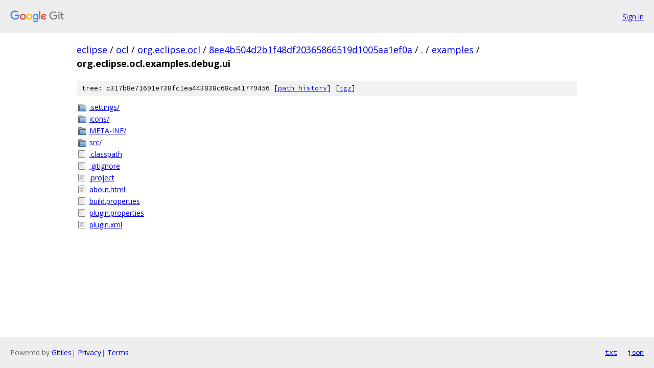

--- FILE ---
content_type: text/html; charset=utf-8
request_url: https://eclipse.googlesource.com/ocl/org.eclipse.ocl/+/8ee4b504d2b1f48df20365866519d1005aa1ef0a/examples/org.eclipse.ocl.examples.debug.ui/
body_size: 887
content:
<!DOCTYPE html><html lang="en"><head><meta charset="utf-8"><meta name="viewport" content="width=device-width, initial-scale=1"><title>examples/org.eclipse.ocl.examples.debug.ui - ocl/org.eclipse.ocl - Git at Google</title><link rel="stylesheet" type="text/css" href="/+static/base.css"><!-- default customHeadTagPart --></head><body class="Site"><header class="Site-header"><div class="Header"><a class="Header-image" href="/"><img src="//www.gstatic.com/images/branding/lockups/2x/lockup_git_color_108x24dp.png" width="108" height="24" alt="Google Git"></a><div class="Header-menu"> <a class="Header-menuItem" href="https://accounts.google.com/AccountChooser?faa=1&amp;continue=https://eclipse.googlesource.com/login/ocl/org.eclipse.ocl/%2B/8ee4b504d2b1f48df20365866519d1005aa1ef0a/examples/org.eclipse.ocl.examples.debug.ui">Sign in</a> </div></div></header><div class="Site-content"><div class="Container "><div class="Breadcrumbs"><a class="Breadcrumbs-crumb" href="/?format=HTML">eclipse</a> / <a class="Breadcrumbs-crumb" href="/ocl/">ocl</a> / <a class="Breadcrumbs-crumb" href="/ocl/org.eclipse.ocl/">org.eclipse.ocl</a> / <a class="Breadcrumbs-crumb" href="/ocl/org.eclipse.ocl/+/8ee4b504d2b1f48df20365866519d1005aa1ef0a">8ee4b504d2b1f48df20365866519d1005aa1ef0a</a> / <a class="Breadcrumbs-crumb" href="/ocl/org.eclipse.ocl/+/8ee4b504d2b1f48df20365866519d1005aa1ef0a/">.</a> / <a class="Breadcrumbs-crumb" href="/ocl/org.eclipse.ocl/+/8ee4b504d2b1f48df20365866519d1005aa1ef0a/examples">examples</a> / <span class="Breadcrumbs-crumb">org.eclipse.ocl.examples.debug.ui</span></div><div class="TreeDetail"><div class="u-sha1 u-monospace TreeDetail-sha1">tree: c317b8e71691e738fc1ea443838c68ca41779456 [<a href="/ocl/org.eclipse.ocl/+log/8ee4b504d2b1f48df20365866519d1005aa1ef0a/examples/org.eclipse.ocl.examples.debug.ui">path history</a>] <span>[<a href="/ocl/org.eclipse.ocl/+archive/8ee4b504d2b1f48df20365866519d1005aa1ef0a/examples/org.eclipse.ocl.examples.debug.ui.tar.gz">tgz</a>]</span></div><ol class="FileList"><li class="FileList-item FileList-item--gitTree" title="Tree - .settings/"><a class="FileList-itemLink" href="/ocl/org.eclipse.ocl/+/8ee4b504d2b1f48df20365866519d1005aa1ef0a/examples/org.eclipse.ocl.examples.debug.ui/.settings/">.settings/</a></li><li class="FileList-item FileList-item--gitTree" title="Tree - icons/"><a class="FileList-itemLink" href="/ocl/org.eclipse.ocl/+/8ee4b504d2b1f48df20365866519d1005aa1ef0a/examples/org.eclipse.ocl.examples.debug.ui/icons/">icons/</a></li><li class="FileList-item FileList-item--gitTree" title="Tree - META-INF/"><a class="FileList-itemLink" href="/ocl/org.eclipse.ocl/+/8ee4b504d2b1f48df20365866519d1005aa1ef0a/examples/org.eclipse.ocl.examples.debug.ui/META-INF/">META-INF/</a></li><li class="FileList-item FileList-item--gitTree" title="Tree - src/"><a class="FileList-itemLink" href="/ocl/org.eclipse.ocl/+/8ee4b504d2b1f48df20365866519d1005aa1ef0a/examples/org.eclipse.ocl.examples.debug.ui/src/">src/</a></li><li class="FileList-item FileList-item--regularFile" title="Regular file - .classpath"><a class="FileList-itemLink" href="/ocl/org.eclipse.ocl/+/8ee4b504d2b1f48df20365866519d1005aa1ef0a/examples/org.eclipse.ocl.examples.debug.ui/.classpath">.classpath</a></li><li class="FileList-item FileList-item--regularFile" title="Regular file - .gitignore"><a class="FileList-itemLink" href="/ocl/org.eclipse.ocl/+/8ee4b504d2b1f48df20365866519d1005aa1ef0a/examples/org.eclipse.ocl.examples.debug.ui/.gitignore">.gitignore</a></li><li class="FileList-item FileList-item--regularFile" title="Regular file - .project"><a class="FileList-itemLink" href="/ocl/org.eclipse.ocl/+/8ee4b504d2b1f48df20365866519d1005aa1ef0a/examples/org.eclipse.ocl.examples.debug.ui/.project">.project</a></li><li class="FileList-item FileList-item--regularFile" title="Regular file - about.html"><a class="FileList-itemLink" href="/ocl/org.eclipse.ocl/+/8ee4b504d2b1f48df20365866519d1005aa1ef0a/examples/org.eclipse.ocl.examples.debug.ui/about.html">about.html</a></li><li class="FileList-item FileList-item--regularFile" title="Regular file - build.properties"><a class="FileList-itemLink" href="/ocl/org.eclipse.ocl/+/8ee4b504d2b1f48df20365866519d1005aa1ef0a/examples/org.eclipse.ocl.examples.debug.ui/build.properties">build.properties</a></li><li class="FileList-item FileList-item--regularFile" title="Regular file - plugin.properties"><a class="FileList-itemLink" href="/ocl/org.eclipse.ocl/+/8ee4b504d2b1f48df20365866519d1005aa1ef0a/examples/org.eclipse.ocl.examples.debug.ui/plugin.properties">plugin.properties</a></li><li class="FileList-item FileList-item--regularFile" title="Regular file - plugin.xml"><a class="FileList-itemLink" href="/ocl/org.eclipse.ocl/+/8ee4b504d2b1f48df20365866519d1005aa1ef0a/examples/org.eclipse.ocl.examples.debug.ui/plugin.xml">plugin.xml</a></li></ol></div></div> <!-- Container --></div> <!-- Site-content --><footer class="Site-footer"><div class="Footer"><span class="Footer-poweredBy">Powered by <a href="https://gerrit.googlesource.com/gitiles/">Gitiles</a>| <a href="https://policies.google.com/privacy">Privacy</a>| <a href="https://policies.google.com/terms">Terms</a></span><span class="Footer-formats"><a class="u-monospace Footer-formatsItem" href="?format=TEXT">txt</a> <a class="u-monospace Footer-formatsItem" href="?format=JSON">json</a></span></div></footer></body></html>